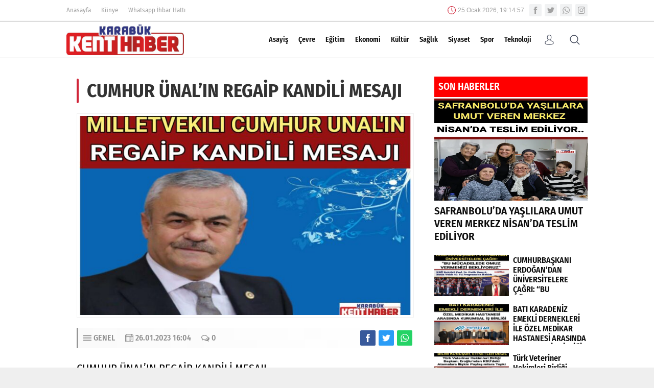

--- FILE ---
content_type: text/html; charset=UTF-8
request_url: https://karabukkenthaber.com/cumhur-unalin-regaip-kandili-mesaji/
body_size: 8256
content:

<!DOCTYPE html><html lang="tr"><head><meta name="viewport" content="initial-scale=1" /><meta charset="UTF-8" /><link data-optimized="2" rel="stylesheet" href="https://karabukkenthaber.com/wp-content/litespeed/css/48b60743eb9a06b88510f9d117b7daf8.css?ver=0dc58" />
<!--[if lt IE 9]> <script src="https://karabukkenthaber.com/wp-content/themes/neva/scripts/html5shiv.js"></script> <![endif]--><link rel="shortcut icon" href="https://karabukkenthaber.com/wp-content/uploads/2020/06/logo.jpeg" type="image/png"><meta name='robots' content='index, follow, max-image-preview:large, max-snippet:-1, max-video-preview:-1' /><title>CUMHUR ÜNAL’IN REGAİP KANDİLİ MESAJI - Karabük Kent Haber</title><link rel="canonical" href="https://karabukkenthaber.com/cumhur-unalin-regaip-kandili-mesaji/" /><meta property="og:locale" content="tr_TR" /><meta property="og:type" content="article" /><meta property="og:title" content="CUMHUR ÜNAL’IN REGAİP KANDİLİ MESAJI - Karabük Kent Haber" /><meta property="og:description" content="CUMHUR ÜNAL’IN REGAİP KANDİLİ MESAJI AK Parti Karabük Milletvekili ve KİT Komisyonu Üyesi Cumhur Ünal,Regaip Kandili dolayısıyla bir kutlama mesajı yayımladı. Vekil Ünal mesajında şu ifadelere yer verdi; &#8220;Mübarek üç aylara kavuşmanın huzurunu ve heyecanını yeniden yaşarken,dinimizce, birçok lütuf ve ihsanla dolu, kıymeti büyük zaman dilimlerinden sayılanbir Regaip gecesine daha ulaşmanın mutluluğu içerisindeyiz. Bu mübarek [&hellip;]" /><meta property="og:url" content="https://karabukkenthaber.com/cumhur-unalin-regaip-kandili-mesaji/" /><meta property="og:site_name" content="Karabük Kent Haber" /><meta property="article:published_time" content="2023-01-26T13:04:20+00:00" /><meta property="article:modified_time" content="2023-01-26T13:04:25+00:00" /><meta property="og:image" content="https://karabukkenthaber.com/wp-content/uploads/2023/01/AddText_01-26-03.51.45-768x768.jpg" /><meta property="og:image:width" content="768" /><meta property="og:image:height" content="768" /><meta property="og:image:type" content="2" /><meta name="author" content="DERYA ATAY" /><meta name="twitter:card" content="summary_large_image" /><meta name="twitter:label1" content="Yazan:" /><meta name="twitter:data1" content="DERYA ATAY" /><meta name="twitter:label2" content="Tahmini okuma süresi" /><meta name="twitter:data2" content="1 dakika" /> <script type="application/ld+json" class="yoast-schema-graph">{"@context":"https://schema.org","@graph":[{"@type":"Article","@id":"https://karabukkenthaber.com/cumhur-unalin-regaip-kandili-mesaji/#article","isPartOf":{"@id":"https://karabukkenthaber.com/cumhur-unalin-regaip-kandili-mesaji/"},"author":{"name":"DERYA ATAY","@id":"https://karabukkenthaber.com/#/schema/person/638fdcbf68174751f4646ac52cb51337"},"headline":"CUMHUR ÜNAL’IN REGAİP KANDİLİ MESAJI","datePublished":"2023-01-26T13:04:20+00:00","dateModified":"2023-01-26T13:04:25+00:00","mainEntityOfPage":{"@id":"https://karabukkenthaber.com/cumhur-unalin-regaip-kandili-mesaji/"},"wordCount":217,"commentCount":0,"publisher":{"@id":"https://karabukkenthaber.com/#organization"},"image":{"@id":"https://karabukkenthaber.com/cumhur-unalin-regaip-kandili-mesaji/#primaryimage"},"thumbnailUrl":"https://karabukkenthaber.com/wp-content/uploads/2023/01/AddText_01-26-03.51.45.jpg","keywords":["#akparti","#karabukkenthaber","&#039;Haberinadresi","cumhurünal","Google","Kandil","Kandilumizmubarekolsun","Kutlama","Mubarekgece","Regaipkandili","SAFRANBOLU"],"inLanguage":"tr","potentialAction":[{"@type":"CommentAction","name":"Comment","target":["https://karabukkenthaber.com/cumhur-unalin-regaip-kandili-mesaji/#respond"]}]},{"@type":"WebPage","@id":"https://karabukkenthaber.com/cumhur-unalin-regaip-kandili-mesaji/","url":"https://karabukkenthaber.com/cumhur-unalin-regaip-kandili-mesaji/","name":"CUMHUR ÜNAL’IN REGAİP KANDİLİ MESAJI - Karabük Kent Haber","isPartOf":{"@id":"https://karabukkenthaber.com/#website"},"primaryImageOfPage":{"@id":"https://karabukkenthaber.com/cumhur-unalin-regaip-kandili-mesaji/#primaryimage"},"image":{"@id":"https://karabukkenthaber.com/cumhur-unalin-regaip-kandili-mesaji/#primaryimage"},"thumbnailUrl":"https://karabukkenthaber.com/wp-content/uploads/2023/01/AddText_01-26-03.51.45.jpg","datePublished":"2023-01-26T13:04:20+00:00","dateModified":"2023-01-26T13:04:25+00:00","breadcrumb":{"@id":"https://karabukkenthaber.com/cumhur-unalin-regaip-kandili-mesaji/#breadcrumb"},"inLanguage":"tr","potentialAction":[{"@type":"ReadAction","target":["https://karabukkenthaber.com/cumhur-unalin-regaip-kandili-mesaji/"]}]},{"@type":"ImageObject","inLanguage":"tr","@id":"https://karabukkenthaber.com/cumhur-unalin-regaip-kandili-mesaji/#primaryimage","url":"https://karabukkenthaber.com/wp-content/uploads/2023/01/AddText_01-26-03.51.45.jpg","contentUrl":"https://karabukkenthaber.com/wp-content/uploads/2023/01/AddText_01-26-03.51.45.jpg","width":2160,"height":2160},{"@type":"BreadcrumbList","@id":"https://karabukkenthaber.com/cumhur-unalin-regaip-kandili-mesaji/#breadcrumb","itemListElement":[{"@type":"ListItem","position":1,"name":"Ana sayfa","item":"https://karabukkenthaber.com/"},{"@type":"ListItem","position":2,"name":"CUMHUR ÜNAL’IN REGAİP KANDİLİ MESAJI"}]},{"@type":"WebSite","@id":"https://karabukkenthaber.com/#website","url":"https://karabukkenthaber.com/","name":"Karabük Kent Haber","description":"Karabük Yerel Haber Sitesi","publisher":{"@id":"https://karabukkenthaber.com/#organization"},"potentialAction":[{"@type":"SearchAction","target":{"@type":"EntryPoint","urlTemplate":"https://karabukkenthaber.com/?s={search_term_string}"},"query-input":"required name=search_term_string"}],"inLanguage":"tr"},{"@type":"Organization","@id":"https://karabukkenthaber.com/#organization","name":"Karabük Kent Haber","url":"https://karabukkenthaber.com/","logo":{"@type":"ImageObject","inLanguage":"tr","@id":"https://karabukkenthaber.com/#/schema/logo/image/","url":"https://karabukkenthaber.com/wp-content/uploads/2023/03/logo.jpeg","contentUrl":"https://karabukkenthaber.com/wp-content/uploads/2023/03/logo.jpeg","width":1024,"height":267,"caption":"Karabük Kent Haber"},"image":{"@id":"https://karabukkenthaber.com/#/schema/logo/image/"}},{"@type":"Person","@id":"https://karabukkenthaber.com/#/schema/person/638fdcbf68174751f4646ac52cb51337","name":"DERYA ATAY","image":{"@type":"ImageObject","inLanguage":"tr","@id":"https://karabukkenthaber.com/#/schema/person/image/","url":"https://secure.gravatar.com/avatar/64605584b325ab039ec975b44cf2bf14?s=96&d=mm&r=g","contentUrl":"https://secure.gravatar.com/avatar/64605584b325ab039ec975b44cf2bf14?s=96&d=mm&r=g","caption":"DERYA ATAY"},"url":"https://karabukkenthaber.com/author/kentadmin/"}]}</script> <link rel='dns-prefetch' href='//ajax.googleapis.com' /><link rel='dns-prefetch' href='//stats.wp.com' /><link rel="alternate" type="application/rss+xml" title="Karabük Kent Haber &raquo; CUMHUR ÜNAL’IN REGAİP KANDİLİ MESAJI yorum akışı" href="https://karabukkenthaber.com/cumhur-unalin-regaip-kandili-mesaji/feed/" /><link rel="https://api.w.org/" href="https://karabukkenthaber.com/wp-json/" /><link rel="alternate" type="application/json" href="https://karabukkenthaber.com/wp-json/wp/v2/posts/25357" /><link rel="EditURI" type="application/rsd+xml" title="RSD" href="https://karabukkenthaber.com/xmlrpc.php?rsd" /><link rel='shortlink' href='https://karabukkenthaber.com/?p=25357' /><link rel="alternate" type="application/json+oembed" href="https://karabukkenthaber.com/wp-json/oembed/1.0/embed?url=https%3A%2F%2Fkarabukkenthaber.com%2Fcumhur-unalin-regaip-kandili-mesaji%2F" /><link rel="alternate" type="text/xml+oembed" href="https://karabukkenthaber.com/wp-json/oembed/1.0/embed?url=https%3A%2F%2Fkarabukkenthaber.com%2Fcumhur-unalin-regaip-kandili-mesaji%2F&#038;format=xml" /> <script>document.documentElement.className = document.documentElement.className.replace( 'no-js', 'js' );</script>  <script async src="https://www.googletagmanager.com/gtag/js?id=G-2HY4C02CKZ"></script> <script>window.dataLayer = window.dataLayer || [];
  function gtag(){dataLayer.push(arguments);}
  gtag('js', new Date());

  gtag('config', 'G-2HY4C02CKZ');</script> </head><body data-rsssl=1 class="post-template-default single single-post postid-25357 single-format-standard desktop stickySidebar"><div id="safirPage"><header data-nonce="b894775635"><div style="display: none" class="safirclock"></div><div id="topbar"><div class="innerContainer"><nav id="topmenu"><ul id="menu-td-demo-top-menu" class="menu"><li id="menu-item-32" class="menu-item menu-item-type-custom menu-item-object-custom menu-item-32 "><a href="#">Anasayfa</a></li><li id="menu-item-8872" class="menu-item menu-item-type-post_type menu-item-object-page menu-item-8872 "><a href="https://karabukkenthaber.com/kunye/">Künye</a></li><li id="menu-item-8873" class="menu-item menu-item-type-post_type menu-item-object-page menu-item-8873 "><a href="https://karabukkenthaber.com/whatsapp-hatti/">Whatsapp İhbar Hattı</a></li></ul></nav><div class="rightGroup"><div class="clock safirclock"></div><div class="social"><ul class="safirSocial"><li class="facebook">
<a rel="external" href="https://www.facebook.com/karabukkenthaber" title="Facebook"></a></li><li class="twitter">
<a rel="external" href="https://twitter.com/KarabukKent" title="Twitter"></a></li><li class="whatsapp">
<a rel="external" href="https://wa.me/905523577878" title="Whatsapp"></a></li><li class="instagram">
<a rel="external" href="https://instagram.com/karabukkenthaber#" title="Instagram"></a></li></ul></div></div></div></div><div id="header-cont"><div class="innerContainer"><div id="mobileHeader"><div class="toggleMenu"></div><div id="header-logo">
<span>                                                <a href="https://karabukkenthaber.com">
<img  alt="Karabük Kent Haber" title="Karabük Kent Haber - Anasayfa" width="1024" height="267" style="height:267px;" data-src="https://karabukkenthaber.com/wp-content/uploads/2020/06/logo.jpeg" class="lazyload" src="[data-uri]" /><noscript><img  alt="Karabük Kent Haber" title="Karabük Kent Haber - Anasayfa" width="1024" height="267" style="height:267px;" data-src="https://karabukkenthaber.com/wp-content/uploads/2020/06/logo.jpeg" class="lazyload" src="[data-uri]" /><noscript><img src="https://karabukkenthaber.com/wp-content/uploads/2020/06/logo.jpeg" alt="Karabük Kent Haber" title="Karabük Kent Haber - Anasayfa" width="1024" height="267" style="height:267px;" /></noscript></noscript>
</a>
</span></div><div class="membershipButton"></div><div class="membershipMenuContainer"></div></div><div id="topsearch"><div class="button"></div><div class="form"><form method="get" class="safir-searchform" action="https://karabukkenthaber.com">
<input type="text" name="s" value="Arama yap..." onblur="if(this.value=='') this.value=this.defaultValue;" onfocus="if(this.value==this.defaultValue) this.value='';" />
<button type="submit"></button></form></div></div><div id="toplogin"><div class="button"></div><div id="loginMenu"><div class="items"><div class="item">
<a class="profile" href="https://karabukkenthaber.com/uyelik/">
Giriş Yap / Üye Ol                                            </a></div></div></div></div><nav id="mainMenu"><div id="menuGroup"><div id="menu"><ul id="menu-td-demo-header-menu" class="menu"><li id="menu-item-1971" class="menu-item menu-item-type-taxonomy menu-item-object-category menu-item-1971 color24 "><a href="https://karabukkenthaber.com/category/asayis/">Asayiş</a></li><li id="menu-item-2049" class="menu-item menu-item-type-taxonomy menu-item-object-category menu-item-2049 color28 "><a href="https://karabukkenthaber.com/category/cevre/">Çevre</a></li><li id="menu-item-2053" class="menu-item menu-item-type-taxonomy menu-item-object-category menu-item-2053 color31 "><a href="https://karabukkenthaber.com/category/egitim/">Eğitim</a></li><li id="menu-item-1973" class="menu-item menu-item-type-taxonomy menu-item-object-category menu-item-1973 color26 "><a href="https://karabukkenthaber.com/category/ekonomi/">Ekonomi</a></li><li id="menu-item-1976" class="menu-item menu-item-type-taxonomy menu-item-object-category menu-item-1976 color11 "><a href="https://karabukkenthaber.com/category/kultur/">Kültür</a></li><li id="menu-item-2052" class="menu-item menu-item-type-taxonomy menu-item-object-category menu-item-2052 color30 "><a href="https://karabukkenthaber.com/category/saglik/">Sağlık</a></li><li id="menu-item-1978" class="menu-item menu-item-type-taxonomy menu-item-object-category menu-item-1978 color6 "><a href="https://karabukkenthaber.com/category/siyaset/">Siyaset</a></li><li id="menu-item-2054" class="menu-item menu-item-type-taxonomy menu-item-object-category menu-item-2054 color23 "><a href="https://karabukkenthaber.com/category/spor/">Spor</a></li><li id="menu-item-2051" class="menu-item menu-item-type-taxonomy menu-item-object-category menu-item-2051 color29 "><a href="https://karabukkenthaber.com/category/teknoloji/">Teknoloji</a></li></ul></div></div></nav><div style="clear: both"></div></div></div></header><div id="overlay"></div><div id="hamburgermenu"><div class="logoBlock">
<a href="https://karabukkenthaber.com">
<img  alt="Karabük Kent Haber" title="Karabük Kent Haber - Anasayfa" width="1024" height="267" style="height:267px;" data-src="https://karabukkenthaber.com/wp-content/uploads/2020/06/logo.jpeg" class="lazyload" src="[data-uri]" /><noscript><img  alt="Karabük Kent Haber" title="Karabük Kent Haber - Anasayfa" width="1024" height="267" style="height:267px;" data-src="https://karabukkenthaber.com/wp-content/uploads/2020/06/logo.jpeg" class="lazyload" src="[data-uri]" /><noscript><img src="https://karabukkenthaber.com/wp-content/uploads/2020/06/logo.jpeg" alt="Karabük Kent Haber" title="Karabük Kent Haber - Anasayfa" width="1024" height="267" style="height:267px;" /></noscript></noscript>
</a>
<span class="close"></span></div><div class="searchWidget"><form method="get" class="safir-searchform" action="https://karabukkenthaber.com">
<input type="text" name="s" value="Arama yap..." onblur="if(this.value=='') this.value=this.defaultValue;" onfocus="if(this.value==this.defaultValue) this.value='';" />
<button type="submit" data-icon="\E036"></button></form></div><div id="mobilemenuContainer"><div id="mobilemenu"><ul id="menu-mobil-menu" class="menu"><li id="menu-item-8879" class="menu-item menu-item-type-custom menu-item-object-custom menu-item-home menu-item-8879 icon26"><a href="https://karabukkenthaber.com">Anasayfa</a></li><li id="menu-item-8878" class="menu-item menu-item-type-post_type menu-item-object-page menu-item-8878 icon104"><a href="https://karabukkenthaber.com/kunye/">Künye</a></li><li id="menu-item-8875" class="menu-item menu-item-type-post_type menu-item-object-page menu-item-8875 icon59"><a href="https://karabukkenthaber.com/canli-yayin/">Canlı Yayın</a></li><li id="menu-item-8876" class="menu-item menu-item-type-post_type menu-item-object-page menu-item-8876 icon73"><a href="https://karabukkenthaber.com/nobetci-eczaneler/">Nöbetçi Eczaneler</a></li><li id="menu-item-8877" class="menu-item menu-item-type-post_type menu-item-object-page menu-item-8877 icon13"><a href="https://karabukkenthaber.com/whatsapp-hatti/">Whatsapp İhbar Hattı</a></li></ul></div></div><div id="mobileSocial"><ul class="safirSocial"><li class="facebook">
<a rel="external" href="https://www.facebook.com/karabukkenthaber" title="Facebook"></a></li><li class="twitter">
<a rel="external" href="https://twitter.com/KarabukKent" title="Twitter"></a></li><li class="whatsapp">
<a rel="external" href="https://wa.me/905523577878" title="Whatsapp"></a></li><li class="instagram">
<a rel="external" href="https://instagram.com/karabukkenthaber#" title="Instagram"></a></li></ul></div></div><div id="main"><div class="innerContainer"><div id="content"><div id="single"><div class="safirBox"><div class="pageHeading"><h1 class="title">CUMHUR ÜNAL’IN REGAİP KANDİLİ MESAJI</h1></div><div id="singleBlock" class="type1"><div class="thumb">
<img src="https://karabukkenthaber.com/wp-content/themes/neva/images/noimage.png" data-src="https://karabukkenthaber.com/wp-content/uploads/2023/01/AddText_01-26-03.51.45-700x420.jpg" class="lazy" alt="CUMHUR ÜNAL’IN REGAİP KANDİLİ MESAJI" width="700" height="420" /></div></div><div class="metaBox"><div class="meta category"><div class="icon"></div><div class="safirCategoryMeta">
<a class="sfrCatClr cat1" href="https://karabukkenthaber.com/category/genel/">Genel</a></div></div><div class="meta date"><div class="icon"></div>26.01.2023 16:04</div><div class="meta comment"><div class="icon"></div>
<a href="https://karabukkenthaber.com/cumhur-unalin-regaip-kandili-mesaji/#comments" rel="nofollow">
0</a></div><div class="share safirSocial"><ul><li class="facebook">
<a rel="external" href="https://www.facebook.com/sharer/sharer.php?u=https://karabukkenthaber.com/cumhur-unalin-regaip-kandili-mesaji/" title="Konuyu Facebook'ta Paylaş"></a></li><li class="twitter">
<a rel="external" href="https://www.twitter.com/share?url=https://karabukkenthaber.com/cumhur-unalin-regaip-kandili-mesaji/&amp;text=CUMHUR+%C3%9CNAL%E2%80%99IN+REGA%C4%B0P+KAND%C4%B0L%C4%B0+MESAJI" title="Konuyu Twitter'da Paylaş"></a></li><li class="whatsapp">
<a rel="external" href="whatsapp://send?text=CUMHUR+%C3%9CNAL%E2%80%99IN+REGA%C4%B0P+KAND%C4%B0L%C4%B0+MESAJI https://karabukkenthaber.com/cumhur-unalin-regaip-kandili-mesaji/" data-action="share/whatsapp/share" title="Konuyu Whatsapp'ta Paylaş"></a></li></ul></div></div><div id="singleContent" class="reading"><p>CUMHUR ÜNAL’IN REGAİP KANDİLİ MESAJI<div class=ads></div><p>AK Parti Karabük Milletvekili ve KİT Komisyonu Üyesi Cumhur Ünal,Regaip Kandili dolayısıyla bir kutlama mesajı yayımladı. Vekil Ünal mesajında şu ifadelere yer verdi;<div class=ads><div class=""><img decoding="async" data-src="https://karabukkenthaber.com/wp-content/uploads/2023/04/642bc7a0-4824-4a1b-8d49-a66a808b2a00.jpeg" class="lazyload" src="[data-uri]" /><noscript><img decoding="async" src="https://karabukkenthaber.com/wp-content/uploads/2023/04/642bc7a0-4824-4a1b-8d49-a66a808b2a00.jpeg" /></noscript></div></div><p>&#8220;Mübarek üç aylara kavuşmanın huzurunu ve heyecanını yeniden yaşarken,<br>dinimizce, birçok lütuf ve ihsanla dolu, kıymeti büyük zaman dilimlerinden sayılan<br>bir Regaip gecesine daha ulaşmanın mutluluğu içerisindeyiz.<p>Bu mübarek geceler, müslümanların birbirine kenetlenmesine vesile olan, manevi<br>duygularımızın zirveye ulaştığı, ilahi rahmet ve mağfirete mazhar olunan, huzur ve<br>sürura kavuştuğumuz müstesna zaman dilimleridir. Bu önemli geceleri, kalplerimizi<br>iman, ilim, hikmet ve hakikat nuruyla aydınlatabilmek için güzel bir fırsata<br>dönüştürdüğümüz, birlik beraberlik ve kardeşlik duygularımızı artırdığımız<br>ve doğruya, güzele, iyiye yönelebildiğimiz ölçüde hakkıyla eda etmiş oluruz.<br>Bu duygu ve düşencelerle Karabük’lü hemşehrilerim başta olmak üzere tüm islam<br>Âlemi’nin Üç Aylarını ve Regaib Kandilini tebrik ediyor, manevi atmosferi yüksek olan<br>bu günlerin İlimize, Ülkemize ve İslam Âlemine hayırlar getirmesini Cenab-ı Allah’tan<br>niyaz ediyorum.&#8221;</div><div id="page-links"></div><div class="tags">
<span class="title">ETİKETLER:</span> <a href="https://karabukkenthaber.com/tag/akparti-3/" rel="tag">#akparti</a>, <a href="https://karabukkenthaber.com/tag/karabukkenthaber-3/" rel="tag">#karabukkenthaber</a>, <a href="https://karabukkenthaber.com/tag/haberinadresi/" rel="tag">&#039;Haberinadresi</a>, <a href="https://karabukkenthaber.com/tag/cumhurunal-2/" rel="tag">cumhurünal</a>, <a href="https://karabukkenthaber.com/tag/google/" rel="tag">Google</a>, <a href="https://karabukkenthaber.com/tag/kandil/" rel="tag">Kandil</a>, <a href="https://karabukkenthaber.com/tag/kandilumizmubarekolsun/" rel="tag">Kandilumizmubarekolsun</a>, <a href="https://karabukkenthaber.com/tag/kutlama/" rel="tag">Kutlama</a>, <a href="https://karabukkenthaber.com/tag/mubarekgece/" rel="tag">Mubarekgece</a>, <a href="https://karabukkenthaber.com/tag/regaipkandili/" rel="tag">Regaipkandili</a>, <a href="https://karabukkenthaber.com/tag/safranbolu/" rel="tag">SAFRANBOLU</a></div></div><div id="comments" class="sfrIconForm"><div class="safirBox"><div class="mainHeading"><div class="icon icon74"></div><div class="title">
YORUMLAR</div></div><div id="respond" class="comment-respond"><h3 id="reply-title" class="comment-reply-title"> <small><a rel="nofollow" id="cancel-comment-reply-link" href="/cumhur-unalin-regaip-kandili-mesaji/#respond" style="display:none;">[ Yoruma cevap yazmaktan vazgeç ]</a></small></h3><form action="https://karabukkenthaber.com/wp-comments-post.php" method="post" id="commentform" class="comment-form"><div class="container"><div class="itemContainer"><div class="item message"><textarea placeholder="Yorumunuz" class="message" name="comment" id="comment" cols="60" rows="10" tabindex="4"></textarea></div></div></div><div class="container half"><div class="itemContainer"><div class="item name"><div class="icon"><span></span></div><input placeholder="İsminiz" type="text" id="author" name="author" size="80" tabindex="2" value="" /></div></div><div class="itemContainer"><div class="item mail"><div class="icon"><span></span></div><input placeholder="Mail adresiniz" type="text" id="email" name="email" size="80" tabindex="3" value="" /></div></div></div><p class="form-submit"><input name="submit" type="submit" id="submit" class="submit" value="Gönder" /> <input type='hidden' name='comment_post_ID' value='25357' id='comment_post_ID' />
<input type='hidden' name='comment_parent' id='comment_parent' value='0' /></p></form></div><div class="sfrCommentsList"><p class="nocomments">Henüz yorum yapılmamış. İlk yorumu yukarıdaki form aracılığıyla siz yapabilirsiniz.</p></div></div></div></div></div><aside><div id="panels"><div class="sidebarCategoryNews"><div style="background-color: red" class="sidebarCategoryNews__title">
SON HABERLER</div>
<a target="_blank" href="https://karabukkenthaber.com/safranboluda-yaslilara-umut-veren-merkez-nisanda-teslim-ediliyor/" class="sidebarCategoryNews__firstItem">
<span class="sidebarCategoryNews__firstItemImg">
<img width="595" height="380"   alt="" decoding="async" fetchpriority="high" data-srcset="https://karabukkenthaber.com/wp-content/uploads/2026/01/AddText_01-22-02.23.42.webp 595w, https://karabukkenthaber.com/wp-content/uploads/2026/01/AddText_01-22-02.23.42-300x192.webp 300w"  data-src="https://karabukkenthaber.com/wp-content/uploads/2026/01/AddText_01-22-02.23.42.webp" data-sizes="(max-width: 595px) 100vw, 595px" class="attachment-post-thumbnail size-post-thumbnail wp-post-image lazyload" src="[data-uri]" /><noscript><img width="595" height="380" src="https://karabukkenthaber.com/wp-content/uploads/2026/01/AddText_01-22-02.23.42.webp" class="attachment-post-thumbnail size-post-thumbnail wp-post-image" alt="" decoding="async" fetchpriority="high" srcset="https://karabukkenthaber.com/wp-content/uploads/2026/01/AddText_01-22-02.23.42.webp 595w, https://karabukkenthaber.com/wp-content/uploads/2026/01/AddText_01-22-02.23.42-300x192.webp 300w" sizes="(max-width: 595px) 100vw, 595px" /></noscript>                        </span>
<span class="sidebarCategoryNews__firstItemTitle">
SAFRANBOLU’DA YAŞLILARA UMUT VEREN MERKEZ NİSAN’DA TESLİM EDİLİYOR                        </span></a>
<a target="_blank" href="https://karabukkenthaber.com/cumhurbaskani-erdogandan-universitelere-cagri-bu-mucadelede-omuz-vermenizi-bekliyoruz/" class="sidebarCategoryNews__item">
<span class="sidebarCategoryNews__itemImgWp">
<span class="sidebarCategoryNews__itemImg">
<img width="595" height="380"   alt="" decoding="async" data-srcset="https://karabukkenthaber.com/wp-content/uploads/2026/01/AddText_01-19-09.49.31.webp 595w, https://karabukkenthaber.com/wp-content/uploads/2026/01/AddText_01-19-09.49.31-300x192.webp 300w"  data-src="https://karabukkenthaber.com/wp-content/uploads/2026/01/AddText_01-19-09.49.31.webp" data-sizes="(max-width: 595px) 100vw, 595px" class="attachment-post-thumbnail size-post-thumbnail wp-post-image lazyload" src="[data-uri]" /><noscript><img width="595" height="380" src="https://karabukkenthaber.com/wp-content/uploads/2026/01/AddText_01-19-09.49.31.webp" class="attachment-post-thumbnail size-post-thumbnail wp-post-image" alt="" decoding="async" srcset="https://karabukkenthaber.com/wp-content/uploads/2026/01/AddText_01-19-09.49.31.webp 595w, https://karabukkenthaber.com/wp-content/uploads/2026/01/AddText_01-19-09.49.31-300x192.webp 300w" sizes="(max-width: 595px) 100vw, 595px" /></noscript>                                </span>
</span><span class="sidebarCategoryNews__itemTitleWp">
CUMHURBAŞKANI ERDOĞAN&#8217;DAN ÜNİVERSİTELERE ÇAĞRI: “BU MÜCADELEDE OMUZ VERMENİZİ BEKLİYORUZ”                             </span></a>
<a target="_blank" href="https://karabukkenthaber.com/bati-karadeniz-emekli-dernekleri-ile-ozel-medikar-hastanesi-arasinda-kurumsal-is-birligi/" class="sidebarCategoryNews__item">
<span class="sidebarCategoryNews__itemImgWp">
<span class="sidebarCategoryNews__itemImg">
<img width="595" height="380"   alt="" decoding="async" data-srcset="https://karabukkenthaber.com/wp-content/uploads/2026/01/AddText_01-18-01.37.23.webp 595w, https://karabukkenthaber.com/wp-content/uploads/2026/01/AddText_01-18-01.37.23-300x192.webp 300w"  data-src="https://karabukkenthaber.com/wp-content/uploads/2026/01/AddText_01-18-01.37.23.webp" data-sizes="(max-width: 595px) 100vw, 595px" class="attachment-post-thumbnail size-post-thumbnail wp-post-image lazyload" src="[data-uri]" /><noscript><img width="595" height="380" src="https://karabukkenthaber.com/wp-content/uploads/2026/01/AddText_01-18-01.37.23.webp" class="attachment-post-thumbnail size-post-thumbnail wp-post-image" alt="" decoding="async" srcset="https://karabukkenthaber.com/wp-content/uploads/2026/01/AddText_01-18-01.37.23.webp 595w, https://karabukkenthaber.com/wp-content/uploads/2026/01/AddText_01-18-01.37.23-300x192.webp 300w" sizes="(max-width: 595px) 100vw, 595px" /></noscript>                                </span>
</span><span class="sidebarCategoryNews__itemTitleWp">
BATI KARADENİZ EMEKLİ DERNEKLERİ İLE ÖZEL MEDİKAR HASTANESİ ARASINDA KURUMSAL İŞ BİRLİĞİ                             </span></a>
<a target="_blank" href="https://karabukkenthaber.com/turk-veteriner-hekimleri-birligi-baskani-eroglundan-kbudeki-atamalara-iliskin-paylasimlara-tepki/" class="sidebarCategoryNews__item">
<span class="sidebarCategoryNews__itemImgWp">
<span class="sidebarCategoryNews__itemImg">
<img width="595" height="380"   alt="" decoding="async" data-srcset="https://karabukkenthaber.com/wp-content/uploads/2026/01/AddText_01-18-12.52.03.webp 595w, https://karabukkenthaber.com/wp-content/uploads/2026/01/AddText_01-18-12.52.03-300x192.webp 300w"  data-src="https://karabukkenthaber.com/wp-content/uploads/2026/01/AddText_01-18-12.52.03.webp" data-sizes="(max-width: 595px) 100vw, 595px" class="attachment-post-thumbnail size-post-thumbnail wp-post-image lazyload" src="[data-uri]" /><noscript><img width="595" height="380" src="https://karabukkenthaber.com/wp-content/uploads/2026/01/AddText_01-18-12.52.03.webp" class="attachment-post-thumbnail size-post-thumbnail wp-post-image" alt="" decoding="async" srcset="https://karabukkenthaber.com/wp-content/uploads/2026/01/AddText_01-18-12.52.03.webp 595w, https://karabukkenthaber.com/wp-content/uploads/2026/01/AddText_01-18-12.52.03-300x192.webp 300w" sizes="(max-width: 595px) 100vw, 595px" /></noscript>                                </span>
</span><span class="sidebarCategoryNews__itemTitleWp">
Türk Veteriner Hekimleri Birliği Başkanı Eroğlu’ndan KBÜ’deki Atamalara İlişkin Paylaşımlara Tepki                             </span></a>
<a target="_blank" href="https://karabukkenthaber.com/karabukte-iki-onemli-saglik-yatiriminin-ihalesi-yapildi/" class="sidebarCategoryNews__item">
<span class="sidebarCategoryNews__itemImgWp">
<span class="sidebarCategoryNews__itemImg">
<img width="1080" height="690"   alt="" decoding="async" data-srcset="https://karabukkenthaber.com/wp-content/uploads/2026/01/AddText_01-16-05.08.43.webp 1080w, https://karabukkenthaber.com/wp-content/uploads/2026/01/AddText_01-16-05.08.43-300x192.webp 300w, https://karabukkenthaber.com/wp-content/uploads/2026/01/AddText_01-16-05.08.43-1024x654.webp 1024w, https://karabukkenthaber.com/wp-content/uploads/2026/01/AddText_01-16-05.08.43-768x491.webp 768w"  data-src="https://karabukkenthaber.com/wp-content/uploads/2026/01/AddText_01-16-05.08.43.webp" data-sizes="(max-width: 1080px) 100vw, 1080px" class="attachment-post-thumbnail size-post-thumbnail wp-post-image lazyload" src="[data-uri]" /><noscript><img width="1080" height="690" src="https://karabukkenthaber.com/wp-content/uploads/2026/01/AddText_01-16-05.08.43.webp" class="attachment-post-thumbnail size-post-thumbnail wp-post-image" alt="" decoding="async" srcset="https://karabukkenthaber.com/wp-content/uploads/2026/01/AddText_01-16-05.08.43.webp 1080w, https://karabukkenthaber.com/wp-content/uploads/2026/01/AddText_01-16-05.08.43-300x192.webp 300w, https://karabukkenthaber.com/wp-content/uploads/2026/01/AddText_01-16-05.08.43-1024x654.webp 1024w, https://karabukkenthaber.com/wp-content/uploads/2026/01/AddText_01-16-05.08.43-768x491.webp 768w" sizes="(max-width: 1080px) 100vw, 1080px" /></noscript>                                </span>
</span><span class="sidebarCategoryNews__itemTitleWp">
KARABÜK’TE İKİ ÖNEMLİ SAĞLIK YATIRIMININ İHALESİ YAPILDI                            </span></a></div><div class="sidebarCategoryNews"><div style="background-color: green" class="sidebarCategoryNews__title">
SPOR</div>
<a target="_blank" href="https://karabukkenthaber.com/karabuk-adliyesi-nin-bahar-futbol-turnuvasinda-kupa-eskipazar-cezaevi-nin-oldu/" class="sidebarCategoryNews__firstItem">
<span class="sidebarCategoryNews__firstItemImg">
<img width="595" height="380"   alt="" decoding="async" data-srcset="https://karabukkenthaber.com/wp-content/uploads/2025/06/AddText_06-04-08.40.15.webp 595w, https://karabukkenthaber.com/wp-content/uploads/2025/06/AddText_06-04-08.40.15-300x192.webp 300w"  data-src="https://karabukkenthaber.com/wp-content/uploads/2025/06/AddText_06-04-08.40.15.webp" data-sizes="(max-width: 595px) 100vw, 595px" class="attachment-post-thumbnail size-post-thumbnail wp-post-image lazyload" src="[data-uri]" /><noscript><img width="595" height="380" src="https://karabukkenthaber.com/wp-content/uploads/2025/06/AddText_06-04-08.40.15.webp" class="attachment-post-thumbnail size-post-thumbnail wp-post-image" alt="" decoding="async" srcset="https://karabukkenthaber.com/wp-content/uploads/2025/06/AddText_06-04-08.40.15.webp 595w, https://karabukkenthaber.com/wp-content/uploads/2025/06/AddText_06-04-08.40.15-300x192.webp 300w" sizes="(max-width: 595px) 100vw, 595px" /></noscript>                        </span>
<span class="sidebarCategoryNews__firstItemTitle">
KARABÜK ADLİYESİ ’NİN BAHAR FUTBOL TURNUVASINDA KUPA ESKİPAZAR CEZAEVİ ’NİN OLDU                        </span></a>
<a target="_blank" href="https://karabukkenthaber.com/turkiye-erkek-milli-takimi-finalde/" class="sidebarCategoryNews__item">
<span class="sidebarCategoryNews__itemImgWp">
<span class="sidebarCategoryNews__itemImg">
<img width="2160" height="2160"   alt="" decoding="async" data-srcset="https://karabukkenthaber.com/wp-content/uploads/2023/07/AddText_07-20-04.42.14.jpg 2160w, https://karabukkenthaber.com/wp-content/uploads/2023/07/AddText_07-20-04.42.14-300x300.jpg 300w, https://karabukkenthaber.com/wp-content/uploads/2023/07/AddText_07-20-04.42.14-1024x1024.jpg 1024w, https://karabukkenthaber.com/wp-content/uploads/2023/07/AddText_07-20-04.42.14-150x150.jpg 150w, https://karabukkenthaber.com/wp-content/uploads/2023/07/AddText_07-20-04.42.14-768x768.jpg 768w, https://karabukkenthaber.com/wp-content/uploads/2023/07/AddText_07-20-04.42.14-1536x1536.jpg 1536w, https://karabukkenthaber.com/wp-content/uploads/2023/07/AddText_07-20-04.42.14-2048x2048.jpg 2048w"  data-src="https://karabukkenthaber.com/wp-content/uploads/2023/07/AddText_07-20-04.42.14.jpg" data-sizes="(max-width: 2160px) 100vw, 2160px" class="attachment-post-thumbnail size-post-thumbnail wp-post-image lazyload" src="[data-uri]" /><noscript><img width="2160" height="2160" src="https://karabukkenthaber.com/wp-content/uploads/2023/07/AddText_07-20-04.42.14.jpg" class="attachment-post-thumbnail size-post-thumbnail wp-post-image" alt="" decoding="async" srcset="https://karabukkenthaber.com/wp-content/uploads/2023/07/AddText_07-20-04.42.14.jpg 2160w, https://karabukkenthaber.com/wp-content/uploads/2023/07/AddText_07-20-04.42.14-300x300.jpg 300w, https://karabukkenthaber.com/wp-content/uploads/2023/07/AddText_07-20-04.42.14-1024x1024.jpg 1024w, https://karabukkenthaber.com/wp-content/uploads/2023/07/AddText_07-20-04.42.14-150x150.jpg 150w, https://karabukkenthaber.com/wp-content/uploads/2023/07/AddText_07-20-04.42.14-768x768.jpg 768w, https://karabukkenthaber.com/wp-content/uploads/2023/07/AddText_07-20-04.42.14-1536x1536.jpg 1536w, https://karabukkenthaber.com/wp-content/uploads/2023/07/AddText_07-20-04.42.14-2048x2048.jpg 2048w" sizes="(max-width: 2160px) 100vw, 2160px" /></noscript>                                </span>
</span><span class="sidebarCategoryNews__itemTitleWp">
TÜRKİYE ERKEK MİLLİ TAKIMI FİNALDE                            </span></a>
<a target="_blank" href="https://karabukkenthaber.com/11-avrupa-isitme-engelliler-voleybol-sampiyonasinda-turkiye-kadin-milli-takimi-fransayi-3-0-maglup-etti/" class="sidebarCategoryNews__item">
<span class="sidebarCategoryNews__itemImgWp">
<span class="sidebarCategoryNews__itemImg">
<img width="2160" height="2160"   alt="" decoding="async" data-srcset="https://karabukkenthaber.com/wp-content/uploads/2023/07/AddText_07-18-02.53.31.jpg 2160w, https://karabukkenthaber.com/wp-content/uploads/2023/07/AddText_07-18-02.53.31-300x300.jpg 300w, https://karabukkenthaber.com/wp-content/uploads/2023/07/AddText_07-18-02.53.31-1024x1024.jpg 1024w, https://karabukkenthaber.com/wp-content/uploads/2023/07/AddText_07-18-02.53.31-150x150.jpg 150w, https://karabukkenthaber.com/wp-content/uploads/2023/07/AddText_07-18-02.53.31-768x768.jpg 768w, https://karabukkenthaber.com/wp-content/uploads/2023/07/AddText_07-18-02.53.31-1536x1536.jpg 1536w, https://karabukkenthaber.com/wp-content/uploads/2023/07/AddText_07-18-02.53.31-2048x2048.jpg 2048w"  data-src="https://karabukkenthaber.com/wp-content/uploads/2023/07/AddText_07-18-02.53.31.jpg" data-sizes="(max-width: 2160px) 100vw, 2160px" class="attachment-post-thumbnail size-post-thumbnail wp-post-image lazyload" src="[data-uri]" /><noscript><img width="2160" height="2160" src="https://karabukkenthaber.com/wp-content/uploads/2023/07/AddText_07-18-02.53.31.jpg" class="attachment-post-thumbnail size-post-thumbnail wp-post-image" alt="" decoding="async" srcset="https://karabukkenthaber.com/wp-content/uploads/2023/07/AddText_07-18-02.53.31.jpg 2160w, https://karabukkenthaber.com/wp-content/uploads/2023/07/AddText_07-18-02.53.31-300x300.jpg 300w, https://karabukkenthaber.com/wp-content/uploads/2023/07/AddText_07-18-02.53.31-1024x1024.jpg 1024w, https://karabukkenthaber.com/wp-content/uploads/2023/07/AddText_07-18-02.53.31-150x150.jpg 150w, https://karabukkenthaber.com/wp-content/uploads/2023/07/AddText_07-18-02.53.31-768x768.jpg 768w, https://karabukkenthaber.com/wp-content/uploads/2023/07/AddText_07-18-02.53.31-1536x1536.jpg 1536w, https://karabukkenthaber.com/wp-content/uploads/2023/07/AddText_07-18-02.53.31-2048x2048.jpg 2048w" sizes="(max-width: 2160px) 100vw, 2160px" /></noscript>                                </span>
</span><span class="sidebarCategoryNews__itemTitleWp">
11.AVRUPA İŞİTME ENGELLİLER VOLEYBOL ŞAMPİYONASI&#8217;NDA TÜRKİYE KADIN MİLLİ TAKIMI FRANSA&#8217;YI 3-0 MAĞLUP ETTİ                            </span></a>
<a target="_blank" href="https://karabukkenthaber.com/safranbolu-meb-takimi-sampiyonluk-kupasini-kaymakam-yazicinin-elinden-aldi/" class="sidebarCategoryNews__item">
<span class="sidebarCategoryNews__itemImgWp">
<span class="sidebarCategoryNews__itemImg">
<img width="2160" height="2160"   alt="" decoding="async" data-srcset="https://karabukkenthaber.com/wp-content/uploads/2023/06/AddText_06-24-12.06.39.jpg 2160w, https://karabukkenthaber.com/wp-content/uploads/2023/06/AddText_06-24-12.06.39-300x300.jpg 300w, https://karabukkenthaber.com/wp-content/uploads/2023/06/AddText_06-24-12.06.39-1024x1024.jpg 1024w, https://karabukkenthaber.com/wp-content/uploads/2023/06/AddText_06-24-12.06.39-150x150.jpg 150w, https://karabukkenthaber.com/wp-content/uploads/2023/06/AddText_06-24-12.06.39-768x768.jpg 768w, https://karabukkenthaber.com/wp-content/uploads/2023/06/AddText_06-24-12.06.39-1536x1536.jpg 1536w, https://karabukkenthaber.com/wp-content/uploads/2023/06/AddText_06-24-12.06.39-2048x2048.jpg 2048w"  data-src="https://karabukkenthaber.com/wp-content/uploads/2023/06/AddText_06-24-12.06.39.jpg" data-sizes="(max-width: 2160px) 100vw, 2160px" class="attachment-post-thumbnail size-post-thumbnail wp-post-image lazyload" src="[data-uri]" /><noscript><img width="2160" height="2160" src="https://karabukkenthaber.com/wp-content/uploads/2023/06/AddText_06-24-12.06.39.jpg" class="attachment-post-thumbnail size-post-thumbnail wp-post-image" alt="" decoding="async" srcset="https://karabukkenthaber.com/wp-content/uploads/2023/06/AddText_06-24-12.06.39.jpg 2160w, https://karabukkenthaber.com/wp-content/uploads/2023/06/AddText_06-24-12.06.39-300x300.jpg 300w, https://karabukkenthaber.com/wp-content/uploads/2023/06/AddText_06-24-12.06.39-1024x1024.jpg 1024w, https://karabukkenthaber.com/wp-content/uploads/2023/06/AddText_06-24-12.06.39-150x150.jpg 150w, https://karabukkenthaber.com/wp-content/uploads/2023/06/AddText_06-24-12.06.39-768x768.jpg 768w, https://karabukkenthaber.com/wp-content/uploads/2023/06/AddText_06-24-12.06.39-1536x1536.jpg 1536w, https://karabukkenthaber.com/wp-content/uploads/2023/06/AddText_06-24-12.06.39-2048x2048.jpg 2048w" sizes="(max-width: 2160px) 100vw, 2160px" /></noscript>                                </span>
</span><span class="sidebarCategoryNews__itemTitleWp">
SAFRANBOLU MEB TAKIMI ŞAMPİYONLUK KUPASINI  KAYMAKAM YAZICI’NIN ELİNDEN ALDI                            </span></a>
<a target="_blank" href="https://karabukkenthaber.com/azerbaycanli-hakem-korona-virusu-yendi/" class="sidebarCategoryNews__item">
<span class="sidebarCategoryNews__itemImgWp">
<span class="sidebarCategoryNews__itemImg">
<img width="1000" height="750"   alt="" decoding="async" data-srcset="https://karabukkenthaber.com/wp-content/uploads/2020/04/azerbaycanli-hakem-korona-virusu-yendi_6fd640b.jpg 1000w, https://karabukkenthaber.com/wp-content/uploads/2020/04/azerbaycanli-hakem-korona-virusu-yendi_6fd640b-300x225.jpg 300w, https://karabukkenthaber.com/wp-content/uploads/2020/04/azerbaycanli-hakem-korona-virusu-yendi_6fd640b-768x576.jpg 768w"  data-src="https://karabukkenthaber.com/wp-content/uploads/2020/04/azerbaycanli-hakem-korona-virusu-yendi_6fd640b.jpg" data-sizes="(max-width: 1000px) 100vw, 1000px" class="attachment-post-thumbnail size-post-thumbnail wp-post-image lazyload" src="[data-uri]" /><noscript><img width="1000" height="750" src="https://karabukkenthaber.com/wp-content/uploads/2020/04/azerbaycanli-hakem-korona-virusu-yendi_6fd640b.jpg" class="attachment-post-thumbnail size-post-thumbnail wp-post-image" alt="" decoding="async" srcset="https://karabukkenthaber.com/wp-content/uploads/2020/04/azerbaycanli-hakem-korona-virusu-yendi_6fd640b.jpg 1000w, https://karabukkenthaber.com/wp-content/uploads/2020/04/azerbaycanli-hakem-korona-virusu-yendi_6fd640b-300x225.jpg 300w, https://karabukkenthaber.com/wp-content/uploads/2020/04/azerbaycanli-hakem-korona-virusu-yendi_6fd640b-768x576.jpg 768w" sizes="(max-width: 1000px) 100vw, 1000px" /></noscript>                                </span>
</span><span class="sidebarCategoryNews__itemTitleWp">
Azerbaycanlı hakem, korona virüsü yendi                            </span></a></div></div></aside></div></div><footer><div class="innerContainer"><div class="footerCols"><div class="footerContainer"><div class="about"><div class="logo">
<a href="https://karabukkenthaber.com"><img  alt="Karabük Kent Haber" title="Karabük Kent Haber - Anasayfa" width="1024" height="267" data-src="https://karabukkenthaber.com/wp-content/uploads/2020/06/logo.jpeg" class="lazyload" src="[data-uri]" /><noscript><img src="https://karabukkenthaber.com/wp-content/uploads/2020/06/logo.jpeg" alt="Karabük Kent Haber" title="Karabük Kent Haber - Anasayfa" width="1024" height="267"  /></noscript></a></div><div class="copyright">Karabük'ün Nabzı KentHaber'de</div><div class="footerSocial"><ul class="safirSocial"><li class="facebook">
<a rel="external" href="https://www.facebook.com/karabukkenthaber" title="Facebook"></a></li><li class="twitter">
<a rel="external" href="https://twitter.com/KarabukKent" title="Twitter"></a></li><li class="whatsapp">
<a rel="external" href="https://wa.me/905523577878" title="Whatsapp"></a></li><li class="instagram">
<a rel="external" href="https://instagram.com/karabukkenthaber#" title="Instagram"></a></li></ul></div></div></div><div class="footerContainer middle"><div class="footermenu1"><nav><ul id="menu-td-demo-footer-menu" class="menu"><li id="menu-item-2644" class="menu-item menu-item-type-post_type menu-item-object-page menu-item-2644 icon18"><a href="https://karabukkenthaber.com/secim-2019/">Seçim 2019</a></li><li id="menu-item-2058" class="menu-item menu-item-type-post_type menu-item-object-page menu-item-2058 icon104"><a href="https://karabukkenthaber.com/kunye/">Künye</a></li><li id="menu-item-2055" class="menu-item menu-item-type-post_type menu-item-object-page menu-item-2055 icon59"><a href="https://karabukkenthaber.com/canli-yayin/">Canlı Yayın</a></li><li id="menu-item-2056" class="menu-item menu-item-type-post_type menu-item-object-page menu-item-2056 icon73"><a href="https://karabukkenthaber.com/nobetci-eczaneler/">Nöbetçi Eczaneler</a></li><li id="menu-item-2057" class="menu-item menu-item-type-post_type menu-item-object-page menu-item-2057 icon13"><a href="https://karabukkenthaber.com/whatsapp-hatti/">Whatsapp İhbar Hattı</a></li></ul></nav></div></div><div class="footerContainer wide"><div class="footermenu2"><nav><ul id="menu-td-demo-header-menu-1" class="menu"><li class="menu-item menu-item-type-taxonomy menu-item-object-category menu-item-1971 color24 "><a href="https://karabukkenthaber.com/category/asayis/">Asayiş</a></li><li class="menu-item menu-item-type-taxonomy menu-item-object-category menu-item-2049 color28 "><a href="https://karabukkenthaber.com/category/cevre/">Çevre</a></li><li class="menu-item menu-item-type-taxonomy menu-item-object-category menu-item-2053 color31 "><a href="https://karabukkenthaber.com/category/egitim/">Eğitim</a></li><li class="menu-item menu-item-type-taxonomy menu-item-object-category menu-item-1973 color26 "><a href="https://karabukkenthaber.com/category/ekonomi/">Ekonomi</a></li><li class="menu-item menu-item-type-taxonomy menu-item-object-category menu-item-1976 color11 "><a href="https://karabukkenthaber.com/category/kultur/">Kültür</a></li><li class="menu-item menu-item-type-taxonomy menu-item-object-category menu-item-2052 color30 "><a href="https://karabukkenthaber.com/category/saglik/">Sağlık</a></li><li class="menu-item menu-item-type-taxonomy menu-item-object-category menu-item-1978 color6 "><a href="https://karabukkenthaber.com/category/siyaset/">Siyaset</a></li><li class="menu-item menu-item-type-taxonomy menu-item-object-category menu-item-2054 color23 "><a href="https://karabukkenthaber.com/category/spor/">Spor</a></li><li class="menu-item menu-item-type-taxonomy menu-item-object-category menu-item-2051 color29 "><a href="https://karabukkenthaber.com/category/teknoloji/">Teknoloji</a></li></ul></nav></div></div></div></div><div id="footerBottom"><div class="innerContainer"><div class="bottomText">
Karabük'ün Nabzı KentHaber'de</div></div></div></footer><div class="safirTop"></div></div> <script type="text/javascript" id="wp-karabuk-kent-haber-app-js-js-extra">/*  */
var karabuk_haber_ajax_object = {"ajax_url":"https:\/\/karabukkenthaber.com\/wp-admin\/admin-ajax.php"};
/*  */</script> <script  src="https://ajax.googleapis.com/ajax/libs/jquery/3.3.1/jquery.min.js" id="jquery-js"></script> <script type="text/javascript" id="sfrscripts-js-extra">/*  */
var safirAjax = {"ajaxurl":"https:\/\/karabukkenthaber.com\/wp-admin\/admin-ajax.php"};
/*  */</script> <script  src="https://stats.wp.com/e-202604.js" id="jetpack-stats-js" data-wp-strategy="defer"></script> <script  id="jetpack-stats-js-after">/*  */
_stq = window._stq || [];
_stq.push([ "view", JSON.parse("{\"v\":\"ext\",\"blog\":\"159487180\",\"post\":\"25357\",\"tz\":\"3\",\"srv\":\"karabukkenthaber.com\",\"j\":\"1:13.6.1\"}") ]);
_stq.push([ "clickTrackerInit", "159487180", "25357" ]);
/*  */</script> <script>$(document).ready(function () {
        try {
            var reklamModal = document.getElementById("reklamModal");

            var closeReklamModal = document.getElementsByClassName("modalClose")[0];
            closeReklamModal.onclick = function() {
                reklamModal.style.display = "none";
            };



                        window.onclick = function(event) {
                if (event.target == reklamModal) {
                    reklamModal.style.display = "none";
                }
            }
        }   catch (e) {

        }

    });</script> <script data-optimized="1" src="https://karabukkenthaber.com/wp-content/litespeed/js/47c51edca2a0ac464ac270b02ecde659.js?ver=0dc58"></script></body></html>
<!-- Page optimized by LiteSpeed Cache @2026-01-25 22:14:55 -->

<!-- Page cached by LiteSpeed Cache 6.2.0.1 on 2026-01-25 22:14:54 -->

--- FILE ---
content_type: text/html; charset=UTF-8
request_url: https://karabukkenthaber.com/wp-admin/admin-ajax.php
body_size: -323
content:

{"time":1769368496000}